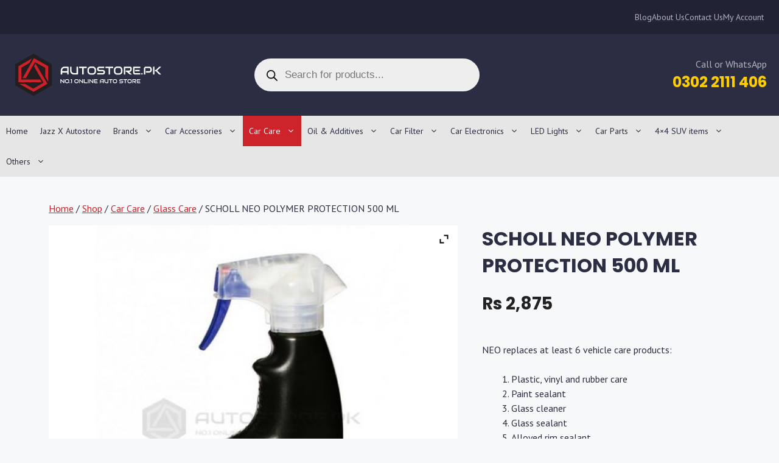

--- FILE ---
content_type: image/svg+xml
request_url: https://www.autostore.pk/wp-content/uploads/2023/09/logo-dark.svg
body_size: 3991
content:
<?xml version="1.0" encoding="UTF-8"?> <svg xmlns="http://www.w3.org/2000/svg" id="Layer_2" data-name="Layer 2" viewBox="0 0 635.89 183.93"><defs><style> .cls-1 { fill: #fff; } .cls-2 { fill: #ce202a; } .cls-3 { fill: #231f20; } </style></defs><g id="Layer_1-2" data-name="Layer 1"><g><polygon class="cls-3" points="159.29 137.95 159.29 45.98 79.65 0 0 45.98 0 137.95 79.65 183.93 159.29 137.95"></polygon><polygon class="cls-2" points="72.45 21.18 61.95 41.18 26.45 61.43 26.45 112.18 108.7 112.18 115.45 124.43 13.95 124.43 13.95 54.68 72.45 21.18"></polygon><polygon class="cls-2" points="31.95 106.68 46.45 106.68 85.95 36.68 130.95 61.18 130.95 99.93 143.45 121.93 143.45 54.43 81.45 19.93 31.95 106.68"></polygon><polygon class="cls-2" points="81.82 54.56 88.62 43.45 140.2 130.68 79.65 166.18 18.95 131.68 42.7 131.68 78.45 151.68 123.2 126.07 81.82 54.56"></polygon></g><g><g><path class="cls-1" d="M232.52,90.82h-6.22v-8.42h-21.87v8.42h-6.22v-17.15c0-2.5,.43-4.81,1.29-6.91,.86-2.1,2.06-3.92,3.59-5.43,1.53-1.52,3.34-2.7,5.43-3.54,2.09-.84,4.37-1.27,6.84-1.27h14.02c.43,0,.84,.08,1.22,.24s.72,.38,1,.67,.51,.62,.67,1,.24,.79,.24,1.22v31.17Zm-28.09-14.64h21.87v-13.44h-10.93c-.19,0-.59,.03-1.21,.08-.61,.06-1.32,.2-2.13,.42-.81,.22-1.65,.57-2.55,1.03-.89,.46-1.71,1.1-2.46,1.91-.75,.81-1.37,1.83-1.85,3.05s-.73,2.7-.73,4.44v2.51Z"></path><path class="cls-1" d="M273.35,87.69c0,.45-.08,.86-.24,1.24-.16,.38-.38,.71-.67,.99-.29,.28-.62,.5-1,.66s-.79,.24-1.22,.24h-14.02c-1.32,0-2.66-.14-4.02-.43s-2.67-.73-3.94-1.33c-1.27-.6-2.46-1.36-3.58-2.28-1.12-.92-2.09-2.02-2.93-3.29-.84-1.27-1.5-2.72-1.97-4.35s-.72-3.46-.72-5.47v-17.15h6.22v17.15c0,1.75,.24,3.24,.73,4.45s1.1,2.22,1.85,3.04c.75,.81,1.57,1.45,2.46,1.91,.89,.46,1.74,.8,2.55,1.03s1.51,.36,2.13,.42,1.02,.08,1.21,.08h10.93v-28.08h6.22v31.17Z"></path><path class="cls-1" d="M311.58,62.74h-13.71v28.09h-6.22v-28.09h-13.73v-6.22h33.66v6.22Z"></path><path class="cls-1" d="M351.68,76.95c0,2.09-.36,4.01-1.08,5.77-.72,1.75-1.71,3.27-2.99,4.55-1.28,1.28-2.79,2.27-4.53,2.98-1.75,.71-3.65,1.06-5.71,1.06h-8.42c-2.06,0-3.96-.36-5.72-1.06-1.75-.71-3.27-1.7-4.54-2.98-1.28-1.28-2.28-2.79-3-4.55-.73-1.75-1.09-3.68-1.09-5.77v-6.55c0-2.07,.36-3.99,1.09-5.75,.73-1.76,1.73-3.28,3-4.54,1.28-1.27,2.79-2.26,4.54-2.98,1.75-.72,3.66-1.08,5.72-1.08h8.42c2.06,0,3.96,.36,5.71,1.08,1.75,.72,3.26,1.71,4.53,2.98,1.28,1.27,2.27,2.78,2.99,4.54,.72,1.76,1.08,3.68,1.08,5.75v6.55Zm-6.22-6.55c0-1.23-.2-2.34-.59-3.34s-.94-1.85-1.65-2.56c-.71-.71-1.56-1.26-2.56-1.65-1-.39-2.09-.59-3.29-.59h-8.42c-1.21,0-2.32,.2-3.31,.59-1,.39-1.85,.94-2.57,1.65-.72,.71-1.27,1.56-1.66,2.56s-.59,2.11-.59,3.34v6.55c0,1.23,.2,2.34,.59,3.34s.95,1.85,1.66,2.56,1.57,1.26,2.57,1.65c1,.39,2.1,.59,3.31,.59h8.37c1.21,0,2.32-.19,3.31-.59,1-.39,1.85-.94,2.57-1.65,.72-.71,1.27-1.56,1.66-2.56s.59-2.11,.59-3.34v-6.55Z"></path><path class="cls-1" d="M390.79,80.73c0,1.23-.16,2.33-.47,3.31-.31,.98-.72,1.85-1.23,2.6s-1.11,1.39-1.79,1.91c-.69,.53-1.4,.96-2.13,1.29s-1.48,.58-2.24,.74c-.76,.16-1.47,.24-2.14,.24h-23.99v-6.22h23.99c1.2,0,2.13-.35,2.79-1.05,.66-.7,.99-1.64,.99-2.82,0-.57-.09-1.1-.26-1.58-.18-.48-.43-.89-.75-1.24-.33-.35-.73-.62-1.2-.81s-.99-.29-1.57-.29h-14.31c-1,0-2.09-.18-3.25-.54-1.16-.36-2.24-.94-3.24-1.73-1-.8-1.83-1.84-2.49-3.13s-.99-2.87-.99-4.74,.33-3.44,.99-4.72c.66-1.28,1.49-2.33,2.49-3.13,1-.8,2.08-1.39,3.24-1.75,1.16-.36,2.25-.54,3.25-.54h21.17v6.22h-21.17c-1.18,0-2.1,.36-2.76,1.08-.66,.72-.99,1.67-.99,2.85s.33,2.14,.99,2.83c.66,.69,1.58,1.04,2.76,1.04h14.35c.67,.02,1.38,.11,2.13,.28,.75,.17,1.5,.43,2.24,.78,.74,.35,1.45,.79,2.12,1.33s1.26,1.18,1.78,1.93c.52,.75,.93,1.61,1.23,2.58,.3,.97,.45,2.07,.45,3.3Z"></path><path class="cls-1" d="M426.61,62.74h-13.71v28.09h-6.22v-28.09h-13.73v-6.22h33.66v6.22Z"></path><path class="cls-1" d="M466.7,76.95c0,2.09-.36,4.01-1.08,5.77-.72,1.75-1.71,3.27-2.99,4.55-1.28,1.28-2.79,2.27-4.53,2.98-1.75,.71-3.65,1.06-5.71,1.06h-8.42c-2.06,0-3.96-.36-5.72-1.06-1.75-.71-3.27-1.7-4.54-2.98s-2.28-2.79-3-4.55c-.73-1.75-1.09-3.68-1.09-5.77v-6.55c0-2.07,.36-3.99,1.09-5.75,.73-1.76,1.73-3.28,3-4.54,1.28-1.27,2.79-2.26,4.54-2.98,1.75-.72,3.66-1.08,5.72-1.08h8.42c2.06,0,3.96,.36,5.71,1.08,1.75,.72,3.26,1.71,4.53,2.98,1.28,1.27,2.27,2.78,2.99,4.54,.72,1.76,1.08,3.68,1.08,5.75v6.55Zm-6.22-6.55c0-1.23-.2-2.34-.59-3.34s-.94-1.85-1.65-2.56c-.71-.71-1.56-1.26-2.56-1.65-1-.39-2.09-.59-3.29-.59h-8.42c-1.21,0-2.32,.2-3.31,.59-1,.39-1.85,.94-2.57,1.65-.72,.71-1.27,1.56-1.66,2.56s-.59,2.11-.59,3.34v6.55c0,1.23,.2,2.34,.59,3.34s.95,1.85,1.66,2.56,1.57,1.26,2.57,1.65c1,.39,2.1,.59,3.31,.59h8.37c1.21,0,2.32-.19,3.31-.59,1-.39,1.85-.94,2.57-1.65,.72-.71,1.27-1.56,1.66-2.56s.59-2.11,.59-3.34v-6.55Z"></path><path class="cls-1" d="M507.13,68.05c0,1.42-.18,2.69-.53,3.8-.35,1.12-.83,2.1-1.42,2.96-.6,.85-1.29,1.58-2.07,2.19-.78,.61-1.6,1.1-2.45,1.5-.85,.39-1.71,.67-2.58,.85-.87,.18-1.69,.26-2.45,.26l12.99,11.22h-9.62l-12.97-11.22h-4.47v-6.22h14.07c.78-.06,1.5-.23,2.14-.49,.65-.26,1.2-.62,1.67-1.06,.47-.45,.83-.98,1.09-1.62,.26-.63,.38-1.35,.38-2.17v-3.92c0-.35-.04-.62-.13-.8-.09-.18-.2-.32-.33-.41-.14-.09-.28-.14-.43-.16-.15-.02-.29-.02-.42-.02h-20.53v28.09h-6.22v-31.17c0-.43,.08-.84,.24-1.22s.38-.72,.66-1c.28-.29,.61-.51,.99-.67s.8-.24,1.24-.24h23.61c1.39,0,2.56,.25,3.52,.75,.96,.5,1.73,1.13,2.33,1.89,.6,.76,1.03,1.58,1.29,2.45,.26,.88,.39,1.7,.39,2.46v3.97Z"></path><path class="cls-1" d="M544.38,90.82h-22.44c-.86,0-1.8-.15-2.82-.46-1.02-.3-1.97-.8-2.83-1.5-.87-.69-1.6-1.59-2.18-2.7s-.87-2.47-.87-4.08v-22.44c0-.43,.08-.84,.24-1.22s.38-.72,.66-1c.28-.29,.61-.51,.99-.67s.8-.24,1.24-.24h28.01v6.22h-24.93v19.35c0,.81,.22,1.44,.65,1.87s1.06,.65,1.89,.65h22.39v6.22Zm-2.8-14.02h-19.64v-6.27h19.64v6.27Z"></path><path class="cls-1" d="M554.88,87.69c0,.43-.08,.83-.25,1.21-.17,.38-.39,.7-.67,.98-.28,.28-.61,.5-.98,.66s-.77,.24-1.18,.24-.83-.08-1.21-.24-.7-.38-.98-.66c-.28-.28-.5-.61-.66-.98s-.24-.78-.24-1.21,.08-.81,.24-1.18,.38-.7,.66-.98c.28-.28,.61-.5,.98-.67,.38-.17,.78-.25,1.21-.25s.81,.08,1.18,.25c.38,.17,.7,.39,.98,.67,.28,.28,.5,.61,.67,.98,.17,.38,.25,.77,.25,1.18Z"></path><path class="cls-1" d="M594.62,70.87c0,1.42-.18,2.69-.53,3.8-.35,1.12-.83,2.1-1.42,2.95-.6,.85-1.29,1.58-2.07,2.19-.78,.61-1.6,1.1-2.45,1.48s-1.71,.66-2.58,.84c-.87,.18-1.69,.26-2.45,.26h-14.07v-6.22h14.07c.8-.06,1.52-.23,2.17-.49,.65-.26,1.2-.62,1.66-1.06,.46-.45,.82-.98,1.08-1.61,.26-.63,.38-1.34,.38-2.14v-2.82c-.08-.78-.25-1.5-.5-2.15-.25-.65-.6-1.21-1.04-1.67s-.97-.83-1.59-1.09c-.62-.26-1.34-.39-2.15-.39h-14.02c-.83,0-1.46,.21-1.89,.65s-.65,1.05-.65,1.87v25.57h-6.22v-25.57c0-1.59,.29-2.95,.87-4.07s1.31-2.02,2.18-2.7c.87-.69,1.81-1.18,2.83-1.5,1.02-.31,1.96-.47,2.82-.47h14.07c1.4,0,2.66,.18,3.78,.54,1.12,.36,2.1,.84,2.96,1.44,.85,.6,1.58,1.29,2.18,2.07,.6,.78,1.09,1.6,1.48,2.45,.39,.85,.67,1.71,.85,2.58,.18,.87,.26,1.69,.26,2.45v2.82Z"></path><path class="cls-1" d="M606.2,90.82h-6.22V56.52h6.22v34.31Zm29.69,0h-8.83l-14-14.02h-4.38v-6.27h4.38l14-14.02h8.83l-17.63,17.15,17.63,17.15Z"></path></g><g><path class="cls-1" d="M213.68,126.67c0,.22-.04,.42-.12,.61-.08,.19-.19,.35-.33,.48s-.3,.24-.48,.32c-.19,.08-.38,.12-.59,.12-.19,0-.37-.04-.56-.1-.19-.07-.36-.18-.51-.34l-11.05-11.54v11.75h-3.03v-15.39c0-.31,.09-.59,.26-.84,.17-.25,.4-.44,.67-.56,.29-.12,.58-.15,.88-.09,.3,.06,.56,.2,.78,.42l11.05,11.53v-11.75h3.02v15.39Z"></path><path class="cls-1" d="M234.7,121.22c0,1.02-.17,1.95-.52,2.8-.35,.85-.83,1.59-1.45,2.21s-1.36,1.1-2.21,1.45c-.85,.34-1.77,.52-2.78,.52h-4.1c-1,0-1.93-.17-2.78-.52-.85-.35-1.59-.83-2.21-1.45-.62-.62-1.11-1.36-1.46-2.21-.35-.85-.53-1.79-.53-2.8v-3.19c0-1.01,.18-1.94,.53-2.8,.35-.86,.84-1.59,1.46-2.21,.62-.62,1.36-1.1,2.21-1.45,.85-.35,1.78-.52,2.78-.52h4.1c1,0,1.93,.17,2.78,.52,.85,.35,1.58,.83,2.21,1.45,.62,.62,1.11,1.35,1.45,2.21,.35,.86,.52,1.79,.52,2.8v3.19Zm-3.03-3.19c0-.6-.1-1.14-.29-1.62-.19-.48-.46-.9-.8-1.25-.35-.34-.76-.61-1.25-.8-.49-.19-1.02-.29-1.6-.29h-4.1c-.59,0-1.13,.09-1.61,.29-.48,.19-.9,.46-1.25,.8-.35,.35-.62,.76-.81,1.25-.19,.49-.29,1.03-.29,1.62v3.19c0,.6,.09,1.14,.29,1.62,.19,.49,.46,.9,.81,1.25,.35,.35,.77,.61,1.25,.8,.48,.19,1.02,.29,1.61,.29h4.07c.59,0,1.13-.09,1.61-.29,.48-.19,.9-.46,1.25-.8,.35-.34,.62-.76,.81-1.25,.19-.48,.29-1.03,.29-1.62v-3.19Z"></path><path class="cls-1" d="M239.68,126.44c0,.21-.04,.41-.12,.59-.08,.18-.19,.34-.33,.48-.14,.14-.29,.24-.48,.32-.18,.08-.37,.12-.58,.12s-.41-.04-.59-.12c-.18-.08-.34-.18-.48-.32s-.24-.29-.32-.48c-.08-.18-.12-.38-.12-.59s.04-.39,.12-.58c.08-.18,.18-.34,.32-.48s.29-.25,.48-.33c.18-.08,.38-.12,.59-.12s.39,.04,.58,.12c.18,.08,.34,.19,.48,.33,.13,.14,.24,.29,.33,.48,.08,.18,.12,.37,.12,.58Z"></path><path class="cls-1" d="M246.85,127.97h-3.04v-13.66h-2.73v-3.03h5.77v16.69Z"></path><path class="cls-1" d="M275.72,121.22c0,1.02-.17,1.95-.52,2.8-.35,.85-.83,1.59-1.45,2.21s-1.36,1.1-2.21,1.45c-.85,.34-1.77,.52-2.78,.52h-4.1c-1,0-1.93-.17-2.78-.52-.85-.35-1.59-.83-2.21-1.45-.62-.62-1.11-1.36-1.46-2.21-.35-.85-.53-1.79-.53-2.8v-3.19c0-1.01,.18-1.94,.53-2.8,.35-.86,.84-1.59,1.46-2.21,.62-.62,1.36-1.1,2.21-1.45,.85-.35,1.78-.52,2.78-.52h4.1c1,0,1.93,.17,2.78,.52,.85,.35,1.58,.83,2.21,1.45,.62,.62,1.11,1.35,1.45,2.21,.35,.86,.52,1.79,.52,2.8v3.19Zm-3.03-3.19c0-.6-.1-1.14-.29-1.62-.19-.48-.46-.9-.8-1.25-.35-.34-.76-.61-1.25-.8-.49-.19-1.02-.29-1.6-.29h-4.1c-.59,0-1.13,.09-1.61,.29-.49,.19-.9,.46-1.25,.8-.35,.35-.62,.76-.81,1.25-.19,.49-.29,1.03-.29,1.62v3.19c0,.6,.09,1.14,.29,1.62,.19,.49,.46,.9,.81,1.25,.35,.35,.77,.61,1.25,.8,.48,.19,1.02,.29,1.61,.29h4.07c.59,0,1.13-.09,1.61-.29,.48-.19,.9-.46,1.25-.8,.35-.34,.62-.76,.81-1.25,.19-.48,.29-1.03,.29-1.62v-3.19Z"></path><path class="cls-1" d="M295.38,126.67c0,.22-.04,.42-.12,.61-.08,.19-.19,.35-.33,.48s-.3,.24-.48,.32c-.19,.08-.38,.12-.59,.12-.19,0-.38-.04-.56-.1-.19-.07-.36-.18-.51-.34l-11.05-11.54v11.75h-3.03v-15.39c0-.31,.09-.59,.26-.84,.17-.25,.4-.44,.67-.56,.29-.12,.58-.15,.88-.09,.3,.06,.56,.2,.78,.42l11.05,11.53v-11.75h3.03v15.39Z"></path><path class="cls-1" d="M314.22,127.97h-13.8c-.22,0-.42-.04-.6-.12-.19-.08-.35-.18-.48-.32s-.24-.3-.32-.48c-.08-.19-.12-.39-.12-.6v-15.16h3.03v13.66h12.3v3.03Z"></path><path class="cls-1" d="M319.49,127.97h-3.03v-16.69h3.03v16.69Z"></path><path class="cls-1" d="M339.71,126.67c0,.22-.04,.42-.12,.61-.08,.19-.19,.35-.33,.48s-.3,.24-.48,.32c-.19,.08-.38,.12-.59,.12-.19,0-.38-.04-.56-.1-.19-.07-.36-.18-.51-.34l-11.05-11.54v11.75h-3.03v-15.39c0-.31,.09-.59,.26-.84,.17-.25,.4-.44,.67-.56,.29-.12,.58-.15,.88-.09,.3,.06,.56,.2,.78,.42l11.05,11.53v-11.75h3.03v15.39Z"></path><path class="cls-1" d="M358.3,127.97h-10.91c-.42,0-.88-.07-1.37-.22-.5-.15-.96-.39-1.38-.73-.42-.34-.78-.78-1.06-1.32-.28-.54-.42-1.2-.42-1.98v-10.92c0-.21,.04-.41,.12-.59,.08-.19,.18-.35,.32-.49,.13-.14,.3-.25,.48-.33,.19-.08,.39-.12,.61-.12h13.62v3.03h-12.12v9.41c0,.4,.1,.7,.31,.91s.52,.31,.92,.31h10.89v3.03Zm-1.36-6.82h-9.55v-3.05h9.55v3.05Z"></path><path class="cls-1" d="M385.34,127.97h-3.03v-4.1h-10.64v4.1h-3.03v-8.34c0-1.22,.21-2.34,.63-3.36s1-1.9,1.75-2.64c.75-.74,1.62-1.31,2.64-1.72,1.02-.41,2.12-.62,3.33-.62h6.82c.21,0,.41,.04,.59,.12,.19,.08,.35,.19,.49,.33s.25,.3,.33,.49c.08,.19,.12,.38,.12,.59v15.16Zm-13.66-7.12h10.64v-6.54h-5.32c-.09,0-.29,.01-.59,.04s-.64,.09-1.04,.2c-.39,.11-.81,.28-1.24,.5-.43,.22-.83,.54-1.2,.93-.36,.4-.67,.89-.9,1.48-.24,.59-.36,1.31-.36,2.16v1.22Z"></path><path class="cls-1" d="M405.2,126.44c0,.22-.04,.42-.12,.6-.08,.19-.19,.35-.33,.48s-.3,.24-.49,.32c-.19,.08-.38,.12-.59,.12h-6.82c-.64,0-1.3-.07-1.96-.21s-1.3-.35-1.91-.65c-.62-.29-1.2-.66-1.74-1.11s-1.02-.98-1.43-1.6c-.41-.62-.73-1.32-.96-2.12s-.35-1.68-.35-2.66v-8.34h3.03v8.34c0,.85,.12,1.57,.35,2.16s.54,1.08,.9,1.48c.37,.4,.76,.71,1.2,.93,.43,.23,.85,.39,1.24,.5,.39,.11,.74,.18,1.04,.2s.5,.04,.59,.04h5.32v-13.66h3.03v15.16Z"></path><path class="cls-1" d="M423.8,114.31h-6.67v13.66h-3.03v-13.66h-6.68v-3.03h16.37v3.03Z"></path><path class="cls-1" d="M443.3,121.22c0,1.02-.17,1.95-.52,2.8-.35,.85-.83,1.59-1.45,2.21s-1.36,1.1-2.21,1.45c-.85,.34-1.77,.52-2.78,.52h-4.1c-1,0-1.93-.17-2.78-.52-.85-.35-1.59-.83-2.21-1.45-.62-.62-1.11-1.36-1.46-2.21-.35-.85-.53-1.79-.53-2.8v-3.19c0-1.01,.18-1.94,.53-2.8,.35-.86,.84-1.59,1.46-2.21,.62-.62,1.36-1.1,2.21-1.45,.85-.35,1.78-.52,2.78-.52h4.1c1,0,1.93,.17,2.78,.52,.85,.35,1.58,.83,2.21,1.45,.62,.62,1.11,1.35,1.45,2.21,.35,.86,.52,1.79,.52,2.8v3.19Zm-3.03-3.19c0-.6-.1-1.14-.29-1.62-.19-.48-.46-.9-.8-1.25-.35-.34-.76-.61-1.25-.8-.49-.19-1.02-.29-1.6-.29h-4.1c-.59,0-1.13,.09-1.61,.29-.49,.19-.9,.46-1.25,.8-.35,.35-.62,.76-.81,1.25-.19,.49-.29,1.03-.29,1.62v3.19c0,.6,.09,1.14,.29,1.62,.19,.49,.46,.9,.81,1.25,.35,.35,.77,.61,1.25,.8,.48,.19,1.02,.29,1.61,.29h4.07c.59,0,1.13-.09,1.61-.29,.48-.19,.9-.46,1.25-.8,.35-.34,.62-.76,.81-1.25,.19-.48,.29-1.03,.29-1.62v-3.19Z"></path><path class="cls-1" d="M470.07,123.06c0,.6-.08,1.13-.23,1.61-.15,.48-.35,.9-.6,1.26-.25,.36-.54,.67-.87,.93-.33,.26-.68,.46-1.04,.63-.36,.16-.72,.28-1.09,.36-.37,.08-.72,.12-1.04,.12h-11.67v-3.03h11.67c.58,0,1.03-.17,1.36-.51,.32-.34,.48-.8,.48-1.37,0-.28-.04-.54-.13-.77-.08-.23-.21-.43-.37-.6-.16-.17-.35-.3-.58-.4-.23-.09-.48-.14-.76-.14h-6.96c-.49,0-1.02-.09-1.58-.26-.57-.17-1.09-.46-1.58-.84-.49-.39-.89-.9-1.21-1.52-.32-.63-.48-1.4-.48-2.3s.16-1.67,.48-2.3c.32-.62,.73-1.13,1.21-1.52,.48-.39,1.01-.67,1.58-.85,.57-.17,1.09-.26,1.58-.26h10.3v3.03h-10.3c-.57,0-1.02,.17-1.34,.52-.32,.35-.48,.81-.48,1.38s.16,1.04,.48,1.38c.32,.34,.77,.51,1.34,.51h6.98c.33,0,.67,.05,1.04,.13,.36,.08,.73,.21,1.09,.38,.36,.17,.7,.39,1.03,.65,.33,.26,.61,.57,.87,.94,.25,.37,.45,.78,.6,1.26,.15,.47,.22,1.01,.22,1.61Z"></path><path class="cls-1" d="M487.49,114.31h-6.67v13.66h-3.03v-13.66h-6.68v-3.03h16.37v3.03Z"></path><path class="cls-1" d="M507,121.22c0,1.02-.17,1.95-.52,2.8-.35,.85-.83,1.59-1.45,2.21s-1.36,1.1-2.21,1.45c-.85,.34-1.77,.52-2.78,.52h-4.1c-1,0-1.93-.17-2.78-.52-.85-.35-1.59-.83-2.21-1.45-.62-.62-1.11-1.36-1.46-2.21-.35-.85-.53-1.79-.53-2.8v-3.19c0-1.01,.18-1.94,.53-2.8,.35-.86,.84-1.59,1.46-2.21,.62-.62,1.36-1.1,2.21-1.45,.85-.35,1.78-.52,2.78-.52h4.1c1,0,1.93,.17,2.78,.52,.85,.35,1.58,.83,2.21,1.45,.62,.62,1.11,1.35,1.45,2.21,.35,.86,.52,1.79,.52,2.8v3.19Zm-3.03-3.19c0-.6-.1-1.14-.29-1.62-.19-.48-.46-.9-.8-1.25-.35-.34-.76-.61-1.25-.8-.49-.19-1.02-.29-1.6-.29h-4.1c-.59,0-1.13,.09-1.61,.29-.49,.19-.9,.46-1.25,.8-.35,.35-.62,.76-.81,1.25-.19,.49-.29,1.03-.29,1.62v3.19c0,.6,.09,1.14,.29,1.62,.19,.49,.46,.9,.81,1.25,.35,.35,.77,.61,1.25,.8,.48,.19,1.02,.29,1.61,.29h4.07c.59,0,1.13-.09,1.61-.29,.48-.19,.9-.46,1.25-.8,.35-.34,.62-.76,.81-1.25,.19-.48,.29-1.03,.29-1.62v-3.19Z"></path><path class="cls-1" d="M526.66,116.89c0,.69-.09,1.31-.26,1.85-.17,.54-.4,1.02-.69,1.44s-.63,.77-1.01,1.06-.78,.54-1.19,.73c-.42,.19-.83,.33-1.26,.41-.42,.09-.82,.13-1.19,.13l6.32,5.46h-4.68l-6.31-5.46h-2.18v-3.03h6.84c.38-.03,.73-.11,1.04-.24s.59-.3,.81-.52c.23-.22,.41-.48,.53-.79s.19-.66,.19-1.05v-1.91c0-.17-.02-.3-.06-.39-.04-.09-.1-.16-.16-.2-.07-.04-.14-.07-.21-.08-.07,0-.14-.01-.2-.01h-9.98v13.66h-3.03v-15.16c0-.21,.04-.41,.12-.59,.08-.19,.18-.35,.32-.49s.3-.25,.48-.33c.19-.08,.39-.12,.6-.12h11.48c.68,0,1.25,.12,1.71,.37,.47,.24,.84,.55,1.13,.92s.5,.77,.63,1.19,.19,.83,.19,1.2v1.93Z"></path><path class="cls-1" d="M544.78,127.97h-10.91c-.42,0-.88-.07-1.37-.22-.5-.15-.96-.39-1.38-.73-.42-.34-.78-.78-1.06-1.32-.28-.54-.42-1.2-.42-1.98v-10.92c0-.21,.04-.41,.12-.59,.08-.19,.18-.35,.32-.49,.13-.14,.3-.25,.48-.33,.19-.08,.39-.12,.61-.12h13.62v3.03h-12.12v9.41c0,.4,.1,.7,.31,.91s.52,.31,.92,.31h10.89v3.03Zm-1.36-6.82h-9.55v-3.05h9.55v3.05Z"></path></g></g></g></svg> 

--- FILE ---
content_type: image/svg+xml
request_url: https://www.autostore.pk/wp-content/themes/autostore/assets/img/tick.svg
body_size: -19
content:
<?xml version="1.0" encoding="UTF-8"?>
<svg id="Layer_2" data-name="Layer 2" xmlns="http://www.w3.org/2000/svg" viewBox="0 0 620 533.33">
  <defs>
    <style>
      .cls-1 {
        fill: #1aad44;
      }
    </style>
  </defs>
  <g id="Layer_1-2" data-name="Layer 1">
    <g id="Complete">
      <g id="tick">
        <path class="cls-1" d="M230,533.33c-7.51,0-14.84-2.54-20.77-7.26L12.57,369.41c-14.4-11.47-16.77-32.44-5.3-46.84,11.47-14.4,32.44-16.77,46.84-5.3l170.07,135.47L560.19,13.09c11.18-14.63,32.1-17.42,46.72-6.24,14.63,11.18,17.42,32.1,6.24,46.73l-356.67,466.67c-5.44,7.12-13.51,11.74-22.4,12.84-1.36,.17-2.73,.25-4.08,.25Z"/>
      </g>
    </g>
  </g>
</svg>